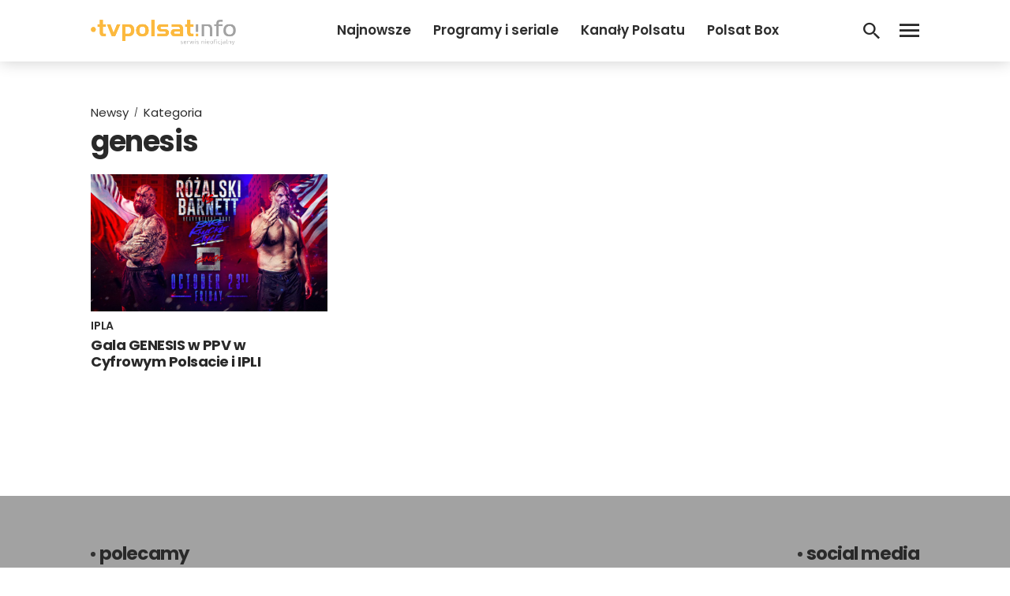

--- FILE ---
content_type: text/html; charset=utf-8
request_url: https://www.google.com/recaptcha/api2/aframe
body_size: 268
content:
<!DOCTYPE HTML><html><head><meta http-equiv="content-type" content="text/html; charset=UTF-8"></head><body><script nonce="XibKRVYhWuG3LKmSQ8b0_A">/** Anti-fraud and anti-abuse applications only. See google.com/recaptcha */ try{var clients={'sodar':'https://pagead2.googlesyndication.com/pagead/sodar?'};window.addEventListener("message",function(a){try{if(a.source===window.parent){var b=JSON.parse(a.data);var c=clients[b['id']];if(c){var d=document.createElement('img');d.src=c+b['params']+'&rc='+(localStorage.getItem("rc::a")?sessionStorage.getItem("rc::b"):"");window.document.body.appendChild(d);sessionStorage.setItem("rc::e",parseInt(sessionStorage.getItem("rc::e")||0)+1);localStorage.setItem("rc::h",'1768691800327');}}}catch(b){}});window.parent.postMessage("_grecaptcha_ready", "*");}catch(b){}</script></body></html>

--- FILE ---
content_type: application/javascript; charset=utf-8
request_url: https://fundingchoicesmessages.google.com/f/AGSKWxV5teWp_F3_QGJcHCxxDQrC9slkOkem47LOkmoenCogqmTtRCYqscYzf6O801apKWlWX02V2YrETjz9qnQlHfiwcmR1SkbXT4v5Hpye-ZZ8ZbmXydMmWKsaB_7XJSFVWShNGL7OeA04BELenclx4HGVOxmgshNXFQfg-3osaRKLvepvVX_RNZEV0mRg/_/sponlink./adserver?/160x400-/affiliate_link.js/bannerserver?
body_size: -1291
content:
window['2e47ea56-3ac3-4964-b415-845d502549d4'] = true;